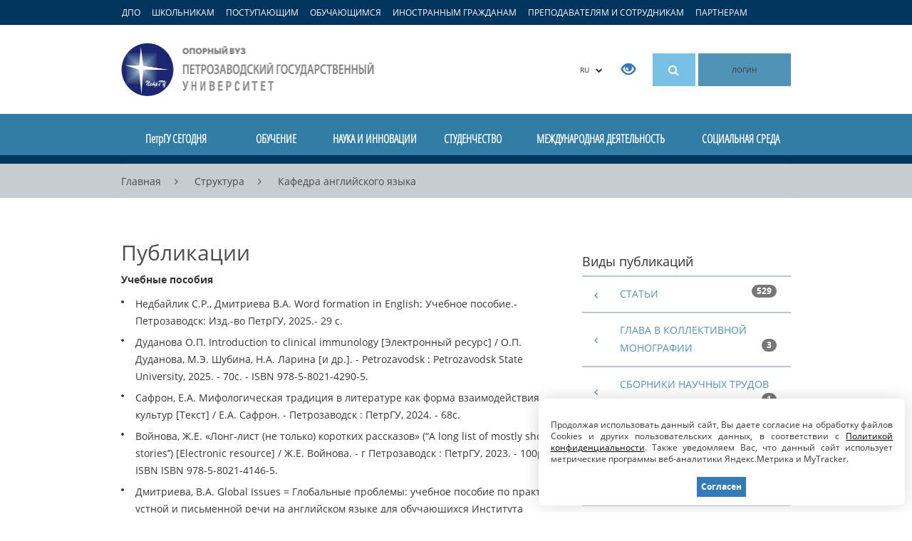

--- FILE ---
content_type: text/html; charset=UTF-8
request_url: https://petrsu.ru/structure/460/kafedraanglijskogoya/publication/18
body_size: 25199
content:
<!DOCTYPE html>
<!--[if lt IE 7]>      <html class="no-js lt-ie9 lt-ie8 lt-ie7"> <![endif]-->
<!--[if IE 7]>         <html class="no-js lt-ie9 lt-ie8"> <![endif]-->
<!--[if IE 8]>         <html class="no-js lt-ie9"> <![endif]-->
<!--[if gt IE 8]><!--> <html class="no-js"> <!--<![endif]-->    
<head>
    <meta charset="utf-8">
    <meta http-equiv="X-UA-Compatible" content="IE=edge">
    <meta name="viewport" content="width=device-width, initial-scale=1">
    <meta name='yandex-verification' content='731e9092b700c57c' />
    <meta name="google-site-verification" content="j8y-eU0nlgY-MzPoCLRwC3eU7ywYpu0VXvs29XSZSwU" />
    <meta name="csrf-param" content="_csrf">
<meta name="csrf-token" content="60w291PApkBbIu9Z6Th73a36hiFQ0-qzVj2Ks-OvPLOZCV2UB5joDBFvqAitaUvr-LDsYxW7rcBgR9P_puIK4w==">
     
    <link rel="shortcut icon" href="/img/favicon.ico" type="image/x-icon" />
    <link rel="search" type="application/opensearchdescription+xml" href="https://petrsu.ru/petrsusearch.src" title="Добавить поиск по сайту ПетрГУ">
    <link title="Новостная лента ПетрГУ" type="application/rss+xml" rel="alternate" href="https://petrsu.ru/rss"/>
    <title>Петрозаводский государственный университет</title>
    <meta name="description" content="Официальный сайт Петрозаводского государственного университета (ПетрГУ)">
<meta name="keywords" content="Петрозаводский государственный университет, ПетрГУ, вуз, обучение, учеба, студент, абитуриент, образование, наука, инновации, дистанционное обучение, высшее образование, аспирантура, интернатура">
<link href="/assets/2a118c9/css/bootstrap.min.css" rel="stylesheet">
<link href="/js/fancybox/source/jquery.fancybox.css?v=2.1.5" rel="stylesheet">
<link href="/js/owl-carousel/owl.carousel.css" rel="stylesheet">
<link href="/js/owl-carousel/owl.theme.css" rel="stylesheet">
<link href="/font-awesome-4.7.0/css/font-awesome.min.css" rel="stylesheet">
<link href="/css/font.css" rel="stylesheet">
<link href="/css/petrsu.css?v=291" rel="stylesheet">        <!--[if lt IE 9]>
        <link href="/css/ie8.min.css?v=1" rel="stylesheet" media="all">
        <script src="/js/html5shiv.min.js"></script>    
    <![endif]-->
    <!--[if lt IE 8]>
        <link href="/css/ie7.min.css?v=2" rel="stylesheet" media="all">
    <![endif]-->
     <!--[if lt IE 9]>
        <script src="/js/respond.min.js"></script>
        <script src="/js/modernizr-2.6.2.min.js"></script>
    <![endif]-->
    <script src="/js/aframe/1.1.0/aframe.min.js"></script>
    <!-- Top.Mail.Ru counter -->
    <script type="text/javascript">
        var _tmr = window._tmr || (window._tmr = []);
        _tmr.push({id: "3605564", type: "pageView", start: (new Date()).getTime()});
        (function (d, w, id) {
            if (d.getElementById(id)) return;
            var ts = d.createElement("script"); ts.type = "text/javascript"; ts.async = true; ts.id = id;
            ts.src = "https://top-fwz1.mail.ru/js/code.js";
            var f = function () {var s = d.getElementsByTagName("script")[0]; s.parentNode.insertBefore(ts, s);};
            if (w.opera == "[object Opera]") { d.addEventListener("DOMContentLoaded", f, false); } else { f(); }
        })(document, window, "tmr-code");
    </script>
    <noscript><div><img src="https://top-fwz1.mail.ru/counter?id=3605564;js=na" style="position:absolute;left:-9999px;" alt="Top.Mail.Ru" /></div></noscript>
    <!-- /Top.Mail.Ru counter -->
</head>
<body class="body-ru">
    <!--[if lt IE 8]>
    <div class="text-center browser-notice">Вы используете устаревшую версию браузера (Internet Explorer 7 или ниже). Для полноценной и безопасной работы крайне рекомендуем <a href="http://browsehappy.com/" target="_BLANK">обновить ваш браузер</a>.</div>
    <![endif]-->
            <a class="target-menu-overlay hidden-sm hidden-xs"></a>
        <nav class="target-menu hidden-sm hidden-xs">
            <div class="container">
                <ul class="list-inline target-menu-ul">
                    <li><a href="/dpo-program/rubrics" class="ca_open_href">ДПО</a></li>
                    <li><a href="#" class="ca_open_href" data-ca="school" data-load="0">ШКОЛЬНИКАМ</a></li>
                    <li><a href="#" class="ca_open_href" data-ca="abit" data-load="0">ПОСТУПАЮЩИМ</a></li>
                    <li><a href="#" class="ca_open_href" data-ca="student" data-load="0">ОБУЧАЮЩИМСЯ</a></li>
                    <li><a href="#" class="ca_open_href" data-ca="foreign" data-load="0">ИНОСТРАННЫМ ГРАЖДАНАМ</a></li>
                    <li><a href="#" class="ca_open_href" data-ca="teacher" data-load="0">ПРЕПОДАВАТЕЛЯМ И СОТРУДНИКАМ</a></li>
                    <li class="hidden"><a href="#" class="ca_open_href" data-ca="open" data-load="0">СЛУШАТЕЛЯМ</a></li>
                    <li><a href="#" class="ca_open_href" data-ca="partners" data-load="0">ПАРТНЕРАМ</a></li>
                </ul>
            </div>
            <div class="target-menu-updown target-menu-ca-school" style="display:none; background: url(/img/ca/ca1.jpg) no-repeat right bottom #fff; min-height:335px">
                <a href="#" class="target-menu-close"><i class="fa fa-times close" aria-hidden="true"></i></a>
                <div class="container">
                    <h2 class="logo hidden-xs">
                        <a title="Петрозаводский государственный университет" href="/">
                            Петрозаводский государственный университет                        </a>
                    </h2>
                    <div class="target-menu-submenu"></div>
                </div>
            </div>
            <div class="target-menu-updown target-menu-ca-abit" style="display:none; background: url(/img/ca/ca2.jpg) no-repeat right bottom #fff; min-height:528px">
                <a href="#" class="target-menu-close"><i class="fa fa-times close" aria-hidden="true"></i></a>
                <div class="container">
                    <h2 class="logo hidden-xs">
                        <a title="Петрозаводский государственный университет" href="/">
                            Петрозаводский государственный университет                        </a>
                    </h2>
                    <div class="target-menu-submenu"></div>
                </div>
            </div>
            <div class="target-menu-updown target-menu-ca-student" style="display:none; background: url(/img/ca/ca3.jpg) no-repeat right bottom #fff; min-height:423px">
                <a href="#" class="target-menu-close"><i class="fa fa-times close" aria-hidden="true"></i></a>
                <div class="container">
                    <h2 class="logo hidden-xs">
                        <a title="Петрозаводский государственный университет" href="/">
                            Петрозаводский государственный университет                        </a>
                    </h2>
                    <div class="target-menu-submenu"></div>
                </div>
            </div>
            <div class="target-menu-updown target-menu-ca-foreign" style="display:none; background: url(/img/ca/ca4.jpg) no-repeat right bottom #fff; min-height:351px">
                <a href="#" class="target-menu-close"><i class="fa fa-times close" aria-hidden="true"></i></a>
                <div class="container">
                    <h2 class="logo hidden-xs">
                        <a title="Петрозаводский государственный университет" href="/">
                            Петрозаводский государственный университет                        </a>
                    </h2>
                    <div class="target-menu-submenu"></div>
                </div>
            </div>
            <div class="target-menu-updown target-menu-ca-teacher" style="display:none; background: url(/img/ca/ca5.jpg) no-repeat right bottom #fff; min-height:351px">
                <a href="#" class="target-menu-close"><i class="fa fa-times close" aria-hidden="true"></i></a>
                <div class="container">
                    <h2 class="logo hidden-xs">
                        <a title="Петрозаводский государственный университет" href="/">
                            Петрозаводский государственный университет                        </a>
                    </h2>
                    <div class="target-menu-submenu"></div>
                </div>
            </div>
            <div class="target-menu-updown target-menu-ca-open" style="display:none; background: url(/img/ca/ca6.jpg) no-repeat right bottom #fff; min-height:309px">
                <a href="#" class="target-menu-close"><i class="fa fa-times close" aria-hidden="true"></i></a>
                <div class="container">
                    <h2 class="logo hidden-xs">
                        <a title="Петрозаводский государственный университет" href="/">
                            Петрозаводский государственный университет                        </a>
                    </h2>
                    <div class="target-menu-submenu"></div>
                </div>
            </div>
            <div class="target-menu-updown target-menu-ca-partners" style="display:none; background: url(/img/ca/ca7.jpg) no-repeat right bottom #fff; min-height:351px">
                <a href="#" class="target-menu-close"><i class="fa fa-times close" aria-hidden="true"></i></a>
                <div class="container">
                    <h2 class="logo hidden-xs">
                        <a title="Петрозаводский государственный университет" href="/">
                            Петрозаводский государственный университет                        </a>
                    </h2>
                    <div class="target-menu-submenu"></div>
                </div>
            </div>
        </nav>
        <nav class="target-menu visible-sm visible-xs">
            <div class="container">
                <ul class="list-inline target-menu-ul">
                    <li>
                        <a style="font-size:11px;" href="/dpo-program/rubrics">ДПО</a>
                    </li>
                    <li>
                        <a style="font-size:11px;" data-toggle="collapse" href="#collapseAbit" aria-expanded="false" aria-controls="collapseAbit">Поступающим</a>
                    </li>
                    <li>
                        <a style="font-size:11px;" data-toggle="collapse" href="#collapseStudent" aria-expanded="false" aria-controls="collapseStudent">Обучающимся</a>
                    </li>
                    <li>
                        <a style="font-size:11px;" data-toggle="collapse" href="#collapseStaff" aria-expanded="false" aria-controls="collapseStaff">Преподавателям</a>
                    </li>
                </ul>
            </div>
        </nav>
    <header>
    <div id="mobileCollapseGroup">
        <div class="collapse" id="collapseAbit">
            <div class="mobile-navigation">
                <ul class="list-unstyled">
                    <li class="hidden"><a href="/page/aggr/dopolnitelnyi-priem-v-petrgu-zavers">Дополнительный прием в ПетрГУ</a></li>
                    <li><a href="/page/education/bakalavriat_i_spec/priemnaya-kampaniya/pravila-priema-v-petrgu">Правила приема 2025</a></li>
                    <li><a href="/page/aggr/abiturientam-petrgu-napravleniya-ob">Абитуриентам ПетрГУ: списки, расписание экзаменов, приказы о зачислении</a></li>
                    <li><a href="https://www.gosuslugi.ru/vuzonline" target="_blank">Суперсервис для подачи документов в ПетрГУ</a></li>
                    <li><a href="/page/aggr/postuplenie-v-vuz-onlain" target="_blank">Видеоинструкции по работе в сервисе "Поступление в вуз онлайн"</a></li>
                    <li>
                        <a href="#" onclick="$('#mob-list-1').toggle('slow');">Программы обучения</a>
                        <ul id="mob-list-1" style="color: white; display: none;">
                            <li><a href="/page/education/bakalavriat_i_spec/priemnaya-kampaniya/peretchen-napravlenii-podgotovki">Бакалавриат и специалитет</a></li>
                            <li><a href="/page/education/magistratura/priemnaya-kampaniya/peretchen-napravlenii-podgotovki-i-">Магистратура</a></li>
                            <li><a href="/page/education/aspirant/priemnaya-kampaniya/peretchen-nautchnyh-spetsialnostei">Аспирантура</a></li>
                            <li><a href="/page/education/ordinatura/ordinatura_priem/peretchen-napravlenii-podgotov">Ординатура</a></li>
                        </ul>
                    </li>
                    <li>
                        <a href="#" onclick="$('#mob-list-2').toggle('slow');">Даты приема</a>
                        <ul id="mob-list-2" style="color: white; display: none;">
                            <li><a href="/page/education/bakalavriat_i_spec/priemnaya-kampaniya/informatsiya-o-srokah-i-meste-priem">Бакалавриат и специалитет</a></li>
                            <li><a href="/page/education/magistratura/priemnaya-kampaniya/informatsiya-o-srokah-i-mestah-prie">Магистратура</a></li>
                            <li><a href="/page/education/aspirant/priemnaya-kampaniya/informatsiya-o-srokah-i-mestah-prie">Аспирантура</a></li>
                            <li><a href="/page/education/ordinatura/ordinatura_priem/informatsiya-o-srokah-priema-dokume">Ординатура</a></li>
                        </ul>
                    </li>
                    <li>
                        <a href="#" onclick="$('#mob-list-3').toggle('slow');">Перечень документов</a>
                        <ul id="mob-list-3" style="color: white; display: none;">
                            <li><a href="/page/education/bakalavriat_i_spec/priemnaya-kampaniya/dokumenty-dlya-postupleniya">Бакалавриат и специалитет</a></li>
                            <li><a href="/page/education/magistratura/priemnaya-kampaniya/informatsiya-o-srokah-i-mestah-prie">Магистратура</a></li>
                            <li><a href="/page/education/aspirant/priemnaya-kampaniya/dokumenty-dlya-postupleniya">Аспирантура</a></li>
                            <li><a href="/page/education/ordinatura/ordinatura_priem/peretchen-dokumentov-ot-postupayuts">Ординатура</a></li>
                        </ul>
                    </li>
                    <li>
                        <a href="#" onclick="$('#mob-list-4').toggle('slow');">Количество мест</a>
                        <ul id="mob-list-4" style="color: white; display: none;">
                            <li><a href="/page/education/bakalavriat_i_spec/priemnaya-kampaniya/kolitchesvto-byuzhdetnyh-mest">Бакалавриат и специалитет</a></li>
                            <li><a href="/page/education/magistratura/priemnaya-kampaniya/kolitchestvo-byudzhetnyh-i-platnyh-">Магистратура</a></li>
                            <li><a href="/page/education/aspirant/priemnaya-kampaniya/kontrolnye-tsifry-priema">Аспирантура</a></li>
                            <li><a href="/page/education/ordinatura/ordinatura_priem/kolitchestvo-mest-dlya-priema">Ординатура</a></li>
                        </ul>
                    </li>
                    <li>
                        <a href="#" onclick="$('#mob-list-5').toggle('slow');">Вступительные испытания</a>
                        <ul id="mob-list-5" style="color: white; display: none;">
                            <li><a href="/page/education/bakalavriat_i_spec/priemnaya-kampaniya/peretchen-napravlenii-podgotovki">Бакалавриат и специалитет</a></li>
                            <li><a href="/page/education/magistratura/priemnaya-kampaniya/peretchen-napravlenii-podgotovki-i-">Магистратура</a></li>
                            <li><a href="/page/education/aspirant/priemnaya-kampaniya/peretchen-vstupitelnyh-ispytanii-i-">Аспирантура</a></li>
                            <li><a href="/page/education/ordinatura/ordinatura_priem/vstupitelnye-ispytaniy">Ординатура</a></li>
                        </ul>
                    </li>
                    <li>
                        <a href="#" onclick="$('#mob-list-8').toggle('slow');">Расписание вступительных испытаний</a>
                        <ul id="mob-list-8" style="color: white; display: none;">
                            <li><a href="/page/education/bakalavriat_i_spec/priemnaya-kampaniya/raspisanie-vstupitelnyh-ispytanii-p">Бакалавриат и специалитет</a></li>
                            <li><a href="/page/education/magistratura/priemnaya-kampaniya/raspisanie-vstupitelnyh-ispytanii-mag">Магистратура</a></li>
                            <li><a href="/page/education/aspirant/priemnaya-kampaniya/raspisanie-vstupitelnyh-ispytan">Аспирантура</a></li>
                            <li><a href="/page/education/ordinatura/ordinatura_priem/raspisanie-vstupitelnyh-ispytanii-p">Ординатура</a></li>
                        </ul>
                    </li>
                    <li>
                        <a href="#" onclick="$('#mob-list-9').toggle('slow');">Программы вступительных экзаменов</a>
                        <ul id="mob-list-9" style="color: white; display: none;">
                            <li><a href="/page/education/bakalavriat_i_spec/priemnaya-kampaniya/programmy-vstupitelnyh-ispytanii-dl">Бакалавриат и специалитет</a></li>
                            <li><a href="/page/education/magistratura/priemnaya-kampaniya/programmy-vstupitelnyh-ispytanii-dlm">Магистратура</a></li>
                            <li><a href="/page/education/aspirant/priemnaya-kampaniya/programmy-vstupitelnyh-ispytanii-dl">Аспирантура</a></li>
                            <li><a href="/page/education/ordinatura/ordinatura_priem/vstupitelnye-ispytaniy/programma-vstupitelnogo-ispytaniya">Ординатура</a></li>
                        </ul>
                    </li>
                    <li>
                        <a href="#" onclick="$('#mob-list-6').toggle('slow');">Индивидуальные достижения</a>
                        <ul id="mob-list-6" style="color: white; display: none;">
                            <li><a href="/page/education/bakalavriat_i_spec/priemnaya-kampaniya/utchet-individualnyh-dostizhenii-po">Бакалавриат и специалитет</a></li>
                            <li><a href="/page/education/magistratura/priemnaya-kampaniya/utchet-individualnyh-dostizhenii">Магистратура</a></li>
                            <li><a href="/page/education/aspirant/priemnaya-kampaniya/utchet-individualnyh-dostizhenii-po">Аспирантура</a></li>
                            <li><a href="/page/education/ordinatura/ordinatura_priem/utchet-individualnyh-dostizhenii">Ординатура</a></li>
                        </ul>
                    </li>
                    <li><a href="/page/education/bakalavriat_i_spec/priemnaya-kampaniya/stoimost-obutcheniya-na-platnoi-osn">Стоимость обучения</a></li>
                    <li><a href="/page/education/bakalavriat_i_spec/rules/hostel">Общежития</a></li>
                    <li class="hidden"><a href="https://abit.petrsu.ru" target="_blank">Личный кабинет</a></li>
                    <li>
                        <a href="#" onclick="$('#mob-list-7').toggle('slow');">Интернет-приемная</a>
                        <ul id="mob-list-7" style="color: white; display: none;">
                            <li><a href="/hotline/abit/ask">Бакалавриат и специалитет</a></li>
                            <li><a href="/hotline/abit/ask">Магистратура</a></li>
                            <li><a href="/hotline/aspirant/ask">Аспирантура</a></li>
                            <li><a href="/hotline/ordinator/ask">Ординатура</a></li>
                        </ul>
                    </li>
                    <li><a target="_blank" href="https://services3.petrsu.ru/apex/f?p=170">Калькулятор абитуриента</a></li>
                    <li><a target="_blank" href="https://services3.petrsu.ru/apex/f?p=171">Навигатор абитуриента</a></li>
                    <li><a target="_blank" href="/page/education/bakalavriat_i_spec/old_years">Статистика приема</a></li>
                    <li class="hidden"><a href="https://services3.petrsu.ru/apex/f?p=164" target="_blank">Сведения о зачислении 2023</a></li>
                </ul>
            </div>
        </div>
        <div class="collapse" id="collapseStudent">
            <div class="mobile-navigation">
                <ul class="list-unstyled">
                    <li><a href="https://student.petrsu.ru" target="_blank">Цифровое пространство обучающегося ПетрГУ</a></li>
                    <li><a href="/schedule/index">Расписание занятий и сессий</a></li>
                    <li><a href="/page/students/corpus">Учебные корпуса</a></li>
                    <li><a href="/page/students/stipend">Стипендии</a></li>
                    <li><a href="/page/students/medical">Медобслуживание</a></li>
                    <li><a href="/page/students/work">Трудоустройство</a></li>
                    <li><a href="/page/students/activities">Творческие коллективы, клубы, студии</a></li>
                    <li><a href="/structure/655/profkom-stud">Профком обучающихся</a></li>
                    <li><a href="/page/students/freshman">Первокурсникам</a></li>
                    <li><a href="/page/education/aspirant/aspirantu-petrozavodskogo-gosudarst">Аспирантам</a></li>
                    <li><a href="/page/students/ovz">Студентам с ОВЗ</a></li>
                </ul>
            </div>
        </div>
        <div class="collapse" id="collapseStaff">
            <div class="mobile-navigation">
                <ul class="list-unstyled">
                    <li><a href="/schedule/index">Расписание занятий</a></li>
                    <li><a href="/structure/316/otdelkadrov">Выборы и конкурсы</a></li>
                    <li><a href="/docs">Документы и бланки</a></li>
                    <li><a href="/structure/736/profcom_staff">Профком работников</a></li>
                    <li><a href="https://iias.petrsu.ru" target="_blank">Личный кабинет</a></li>
                    <li><a href="/telephone/index">Телефонный справочник</a></li>
                </ul>
            </div>
        </div>
    </div>

    <div class="container">
        <div class="row">
            <div class="col-md-4 col-sm-4 col-xs-4">
                <h2 class="logo hidden-xs">
                    <a title="Петрозаводский государственный университет" href="/">
                        Петрозаводский государственный университет                    </a>
                </h2>
                <h2 class="logo-xs hidden-sm hidden-md hidden-lg">
                    <a title="Петрозаводский государственный университет" href="/">
                        Петрозаводский государственный университет                    </a>
                </h2>
            </div>
            <div class="col-md-8 col-sm-8 col-xs-8 text-right top-buttons">
                <div class="btn-group lang-button hidden-xs">
                    <button type="button" class="btn btn-default dropdown-toggle" data-toggle="dropdown" aria-expanded="false">
                        RU	&nbsp;&nbsp;<i class="fa fa-chevron-down"></i>
                    </button>
                    <ul class="dropdown-menu pull-right" role="menu">
                        <li><a href="/">Русская версия</a></li>
                        <li><a href="/en">English version</a></li>
                        <li><a href="/cn">中文版</a></li>
                    </ul>
                </div>
                <div class="special-button hidden-xs hidden-sm">
                    <span itemprop="copy"><a href="/special/" title="Версия для слабовидящих пользователей"><span class="glyphicon glyphicon-eye-open" aria-hidden="true"></span></a></span>
                </div>
                                <div class="search-button hidden-xs hidden-sm"><a href="#" id="smart_search_hrf" title="Поиск по сайту"><i class="fa fa-search"><!--[if lt IE 8]>Поиск<![endif]--></i></a>
                                    <div class="fastsearch" style="display: none">
                        <div class="fastsearch-q">
                            <form method="POST" id="formx" name="formx" action="javascript:void(null);" onsubmit="javascript:window.location.href='/site/search?search='+$('#searchshort').val();return false;">
                                <div class="input-group">
                                    <input autocomplete="off" id="searchshort" type="text" class="form-control search-fld" placeholder="Поисковый запрос" value="" onkeyup="call()">
                                    <span class="input-group-btn">
                                    <button id="searchbutton" style="vertical-align:top" type="submit" class="btn btn-default">
                                        <span class="glyphicon glyphicon-search" aria-hidden="true"><!--[if lt IE 8]>Найти<![endif]--></span>
                                    </button>
                                    </span>
                                </div>
                            </form>
                        </div>
                        <table class="table-1">
                            <tbody>
                                <tr id="all_title_show" style="display: none" class="allrez">
                                    <td class="label"><a href="/site/search" onclick="return search_redirect(this, $('#searchshort').val(), '');">Показать все результаты</a></td>
                                    <td class="cnt"><a href="/site/search" onclick="return search_redirect(this, $('#searchshort').val(), '');"><div id="all_results">0</div></a></td>
                                    <td class="arrow"><a href="/site/search" onclick="return search_redirect(this, $('#searchshort').val(), '');"><i class="fa fa-chevron-right"></i></a></td>
                                </tr>
                                <tr id="unit_title_show" style="display: none">
                                    <td class="label"><a href="/site/search" onclick="return search_redirect(this, $('#searchshort').val(), 'unit')">Подразделения</a></td>
                                    <td class="cnt"><a href="/site/search" onclick="return search_redirect(this, $('#searchshort').val(), 'unit')"><div id="unit_results">0</div></a></td>
                                    <td class="arrow"><a href="/site/search" onclick="return search_redirect(this, $('#searchshort').val(), 'unit')"><i class="fa fa-chevron-right"></i></a></td>
                                </tr>
                                <tr>
                                    <td colspan="3">
                                        <div id="unit_bar_show" style="display: none" class="progress">
                                            <div id="unit_bar" class="progress-bar progress-bar-primary" role="progressbar" aria-valuenow="40" aria-valuemin="0" aria-valuemax="100"></div>
                                        </div>
                                    </td>
                                </tr>
                                <tr id="staff_title_show" style="display: none">
                                    <td class="label"><a href="/site/search" onclick="return search_redirect(this, $('#searchshort').val(), 'staff')">Сотрудники</a></td>
                                    <td class="cnt"><a href="/site/search" onclick="return search_redirect(this, $('#searchshort').val(), 'staff')"><div id="staff_results">0</div></a></td>
                                    <td class="arrow"><a href="/site/search" onclick="return search_redirect(this, $('#searchshort').val(), 'staff')"><i class="fa fa-chevron-right"></i></a></td>
                                </tr>
                                <tr>
                                    <td colspan="3">
                                        <div id="staff_bar_show" style="display: none" class="progress">
                                            <div id="staff_bar" class="progress-bar progress-bar-warning" role="progressbar" aria-valuenow="40" aria-valuemin="0" aria-valuemax="100"></div>
                                        </div>
                                    </td>
                                </tr>
                                <tr id="docs_title_show" style="display: none">
                                    <td class="label"><a href="/site/search" onclick="return search_redirect(this, $('#searchshort').val(), 'doc')">Документы</a></td>
                                    <td class="cnt"><a href="/site/search" onclick="return search_redirect(this, $('#searchshort').val(), 'doc')"><div id="docs_results">0</div></a></td>
                                    <td class="arrow"><a href="/site/search" onclick="return search_redirect(this, $('#searchshort').val(), 'doc')"><i class="fa fa-chevron-right"></i></a></td>
                                </tr>
                                <tr>
                                    <td colspan="3">
                                        <div id="docs_bar_show" style="display: none" class="progress">
                                            <div id="docs_bar" class="progress-bar progress-bar-info" role="progressbar" aria-valuenow="40" aria-valuemin="0" aria-valuemax="100"></div>
                                        </div>
                                    </td>
                                </tr>
                                <tr id="video_title_show" style="display: none">
                                    <td class="label"><a href="/site/search" onclick="return search_redirect(this, $('#searchshort').val(), 'specialization');">Направления</a></td>
                                    <td class="cnt"><a href="/site/search" onclick="return search_redirect(this, $('#searchshort').val(), 'specialization');"><div id="video_results">0</div></a></td>
                                    <td class="arrow"><a href="/site/search" onclick="return search_redirect(this, $('#searchshort').val(), 'specialization');"><i class="fa fa-chevron-right"></i></a></td>
                                </tr>
                                <tr>
                                    <td colspan="3">
                                        <div id="video_bar_show" style="display: none" class="progress">
                                            <div id="specialization_bar" class="progress-bar progress-bar-info" role="progressbar" aria-valuenow="40" aria-valuemin="0" aria-valuemax="100"></div>
                                        </div>
                                    </td>
                                </tr>
                                <tr id="page_title_show" style="display: none">
                                    <td class="label"><a href="/site/search" onclick="return search_redirect(this, $('#searchshort').val(), 'page')">Страницы</a></td>
                                    <td class="cnt"><a href="/site/search" onclick="return search_redirect(this, $('#searchshort').val(), 'page')"><div id="page_results">0</div></a></td>
                                    <td class="arrow"><a href="/site/search" onclick="return search_redirect(this, $('#searchshort').val(), 'page')"><i class="fa fa-chevron-right"></i></a></td>
                                </tr>
                                <tr>
                                    <td colspan="3">
                                        <div id="page_bar_show" style="display: none" class="progress">
                                            <div id="page_bar" class="progress-bar progress-bar-danger" role="progressbar" aria-valuenow="40" aria-valuemin="0" aria-valuemax="100"></div>
                                        </div>
                                    </td>
                                </tr>
                                <tr id="news_title_show" style="display: none">
                                    <td class="label"><a href="/site/search" onclick="return search_redirect(this, $('#searchshort').val(), 'news');">Новости</a></td>
                                    <td class="cnt"><a href="/site/search" onclick="return search_redirect(this, $('#searchshort').val(), 'news');"><div id="news_results">0</div></a></td>
                                    <td class="arrow"><a href="/site/search" onclick="return search_redirect(this, $('#searchshort').val(), 'news');"><i class="fa fa-chevron-right"></i></a></td>
                                </tr>
                                <tr>
                                    <td colspan="3">
                                        <div id="news_bar_show" style="display: none" class="progress">
                                            <div id="news_bar" class="progress-bar progress-bar-success" role="progressbar" aria-valuenow="40" aria-valuemin="0" aria-valuemax="100"></div>
                                        </div>
                                    </td>
                                </tr>
                                <tr id="notice_title_show" style="display: none">
                                    <td class="label"><a href="/site/search" onclick="return search_redirect(this, $('#searchshort').val(), 'notices');">Объявления</a></td>
                                    <td class="cnt"><a href="/site/search" onclick="return search_redirect(this, $('#searchshort').val(), 'notices');"><div id="notice_results">0</div></a></td>
                                    <td class="arrow"><a href="/site/search" onclick="return search_redirect(this, $('#searchshort').val(), 'notices');"><i class="fa fa-chevron-right"></i></a></td>
                                </tr>
                                <tr>
                                    <td colspan="3">
                                        <div id="notice_bar_show" style="display: none" class="progress">
                                            <div id="notice_bar" class="progress-bar progress-bar-primary" role="progressbar" aria-valuenow="40" aria-valuemin="0" aria-valuemax="100"></div>
                                        </div>
                                    </td>
                                </tr>
                                <tr id="event_title_show" style="display: none">
                                    <td class="label"><a href="/site/search" onclick="return search_redirect(this, $('#searchshort').val(), 'event');">Мероприятия</a></td>
                                    <td class="cnt"><a href="/site/search" onclick="return search_redirect(this, $('#searchshort').val(), 'event');"><div id="event_results">0</div></a></td>
                                    <td class="arrow"><a href="/site/search" onclick="return search_redirect(this, $('#searchshort').val(), 'event');"><i class="fa fa-chevron-right"></i></a></td>
                                </tr>
                                <tr>
                                    <td colspan="3">
                                        <div id="event_bar_show" style="display: none" class="progress">
                                            <div id="event_bar" class="progress-bar progress-bar-warning" role="progressbar" aria-valuenow="40" aria-valuemin="0" aria-valuemax="100"></div>
                                        </div>
                                    </td>
                                </tr>
                                <tr id="video_title_show" style="display: none">
                                    <td class="label"><a href="/site/search" onclick="return search_redirect(this, $('#searchshort').val(), 'video');">Видео</a></td>
                                    <td class="cnt"><a href="/site/search" onclick="return search_redirect(this, $('#searchshort').val(), 'video');"><div id="video_results">0</div></a></td>
                                    <td class="arrow"><a href="/site/search" onclick="return search_redirect(this, $('#searchshort').val(), 'video');"><i class="fa fa-chevron-right"></i></a></td>
                                </tr>
                                <tr>
                                    <td colspan="3">
                                        <div id="video_bar_show" style="display: none" class="progress">
                                            <div id="video_bar" class="progress-bar progress-bar-info" role="progressbar" aria-valuenow="40" aria-valuemin="0" aria-valuemax="100"></div>
                                        </div>
                                    </td>
                                </tr>
                                <tr id="students_title_show" style="display: none">
                                    <td class="label"><a href="#">Студенты</a></td>
                                    <td class="cnt"><a href="#">0</a></td>
                                    <td class="arrow"><a href="#"><i class="fa fa-chevron-right"></i></a></td>
                                </tr>
                                <tr>
                                    <td colspan="3">
                                        <div id="students_bar_show" style="display: none" class="progress">
                                            <div class="progress-bar progress-bar-danger" role="progressbar" aria-valuenow="40" aria-valuemin="0" aria-valuemax="100" style="width: 30%"></div>
                                        </div>
                                    </td>
                                </tr>
                            </tbody>
                        </table>
                    </div>
                </div>
                <div class="search-button hidden-md hidden-lg"><a href="#" title="Поиск по сайту" id="mobile-search-button"><i class="fa fa-search"><!--[if lt IE 8]>Поиск<![endif]--></i></a></div>
                <div class="menu-button hidden-md hidden-lg"><a href="#" title="Разделы сайта" id="mobile-navigation-button"><i class="fa fa fa-bars"><!--[if lt IE 8]>Разделы<![endif]--></i></a></div>
                                    <a href="/site/auth?authclient=keycloak" class="login-button hidden-sm hidden-xs" title="Вход для зарегистрированных пользователей">ЛОГИН</a>
                            </div>
        </div>
    </div>
    <div class="mobile-search hidden-md hidden-lg" id="mobile-search">
        <form method="GET" action="/site/search">
            <div class="input-group">
                <input autocomplete="off" name="search" type="text" class="form-control search-fld" placeholder="Поисковый запрос" value="">
                <span class="input-group-btn">
                    <button id="searchbutton" style="vertical-align:top" type="submit" class="btn btn-default">
                        <span class="glyphicon glyphicon-search"><!--[if lt IE 8]>ОК<![endif]--></span>
                    </button>
                </span>
            </div>
       </form>
    </div>
        <nav class="mobile-navigation hidden-md hidden-lg" id="mobile-navigation" style='display:none'>
    <ul class="list-unstyled">
                                            <li >
                                                                            <a href="#" onclick="$('ul#subitems_2').toggle(); return false;">
                                                                                ПетрГУ СЕГОДНЯ                                        </a>
                                    <ul id='subitems_2' class='subitems'  style='display:none'><li><a href='/page/ptoday/svedenia'>Сведения об образовательной организации</a></li><li><a href='/page/ptoday/structure'>Структура ПетрГУ</a></li><li><a href='https://petrsu.ru/page/aggr/85-let' target="_BLANK">ПетрГУ − 85!</a></li><li><a href='/page/ptoday/petrsu_prioritet2030'>ПетрГУ – участник программы "Приоритет 2030"</a></li><li><a href='/page/ptoday/progress'>Позиции ПетрГУ в рейтингах</a></li><li><a href='/eios/index'>Электронная информационно-образовательная среда</a></li><li><a href='/docs'>Документы</a></li><li><a href='/news'>Новости</a></li><li><a href='/events'>Мероприятия</a></li><li><a href='/notices'>Объявления</a></li><li><a href='https://petrsu.ru/video' target="_BLANK">Видео</a></li><li><a href='https://petrsu.ru/media-space/photo' target="_BLANK">Фотогалерея</a></li><li><a href='https://petrsu.ru/smi' target="_BLANK">СМИ о ПетрГУ</a></li><li><a href='/newspaper' target="_BLANK">Газета "Петрозаводский университет"</a></li><li><a href='/page/ptoday/brandbook'>Фирменный стиль ПетрГУ</a></li><li><a href='/maps/'>ПетрГУ на карте</a></li><li><a href='/page/ptoday/contacts'>Контакты и реквизиты</a></li><li><a href='https://petrsu.ru/telephone/index' target="_BLANK">Телефонный справочник</a></li><li><a href='/page/ptoday/karelia'>О Карелии</a></li><li><a href='/page/ptoday/university'>Об университете</a></li><li><a href='https://petrsu.ru/page/ptoday/history/potchetnyedoktorapetrgu' target="_BLANK">Почетные доктора ПетрГУ</a></li><li><a href='/page/ptoday/graduates'>Выпускники ПетрГУ</a></li><li><a href='/page/ptoday/history'>История ПетрГУ</a></li></ul>                                </li>
                                                        <li >
                                                                            <a href="#" onclick="$('ul#subitems_3').toggle(); return false;">
                                                                                ОБУЧЕНИЕ                                        </a>
                                    <ul id='subitems_3' class='subitems'  style='display:none'><li><a href='/page/education/obrazovatelnye-instituty'>Образовательные институты</a></li><li><a href='https://petrsu.ru/structure/9846/podgot' target="_BLANK">Подготовительное отделение</a></li><li><a href='https://petrsu.ru/page/aggr/open' target="_BLANK">Дни открытых дверей</a></li><li><a href='/page/aggr/abit' target="_BLANK">Поступление в ПетрГУ 2026</a></li><li><a href='https://petrsu.ru/page/education/bakalavriat_i_spec/instituty-i-napravleniya-podgoto' target="_BLANK">Прием 2026: направления обучения</a></li><li><a href='/page/education/eduareas'>Программы по областям обучения</a></li><li><a href='/page/education/bakalavriat_i_spec'>Бакалавриат и специалитет</a></li><li><a href='/page/education/magistratura'>Магистратура</a></li><li><a href='/page/education/aspirant'>Аспирантура</a></li><li><a href='/page/education/ordinatura'>Ординатура</a></li><li><a href='/page/education/foreign_applicant'>Иностранным абитуриентам</a></li><li><a href='/page/education/dopedu'>Дополнительное образование</a></li><li><a href='/page/education/school'>Довузовская подготовка</a></li><li><a href='/structure/325/biblioteka'>Научная библиотека</a></li><li><a href='/page/education/eduresoursec'>Образовательные ресурсы</a></li><li><a href='/hotline/umu/ask'>Виртуальная приемная</a></li><li><a href='https://petrsu.ru/hotline/abit/ask' target="_BLANK">Интернет-приемная для абитуриентов</a></li><li><a href='/page/education/platnoe-obutchenie'>Платное обучение</a></li><li><a href='/page/education/school/project/konferentsii-i-konkursy?path=education%2Fschool%2Fproject%2Fkonferentsii-i-konkursy&page=1'>Конференции и конкурсы для школьников</a></li><li><a href='/page/education/administrative_unit'>Административные подразделения</a></li></ul>                                </li>
                                                        <li >
                                                                            <a href="#" onclick="$('ul#subitems_4').toggle(); return false;">
                                                                                НАУКА И ИННОВАЦИИ                                        </a>
                                    <ul id='subitems_4' class='subitems'  style='display:none'><li><a href='https://petrsu.ru/page/aggr/national_projects' target="_BLANK">Национальные проекты России</a></li><li><a href='https://petrsu.ru/page/science/development/program_25-36' target="_BLANK">Программа развития ПетрГУ на 2025−2036 годы</a></li><li><a href='https://petrsu.ru/page/science/development/prioritet2030' target="_BLANK">ПРИОРИТЕТ-2030</a></li><li><a href='https://petrsu.ru/page/aggr/ceonok' target="_BLANK">CЕОНОК</a></li><li><a href='https://petrsu.ru/page/aggr/program_niokr_2026' target="_BLANK">Программа поддержки НИОКР молодых ученых ПетрГУ 2026</a></li><li><a href='/page/science/development'>Все программы развития ПетрГУ</a></li><li><a href='/page/science/about'>О научной деятельности</a></li><li><a href='/page/science/training'>Подготовка научных кадров</a></li><li><a href='https://petrsu.ru/page/education/aspirant/aspirantu-petrozavodskogo-gosudarst' target="_BLANK">Аспиранту ПетрГУ</a></li><li><a href='/page/science/nirs'>Научно-исследовательская работа студентов</a></li><li><a href='/page/science/nirs/ezhegodnaya-nautchnaya-konferentsiy'>Конференция обучающихся и молодых ученых ПетрГУ</a></li><li><a href='https://petrsu.ru/structure/2246/students_research' target="_BLANK">Студенческое научное общество</a></li><li><a href='/page/science/young_researchers'>Молодым учёным</a></li><li><a href='/page/science/projects'>Выполняемые проекты</a></li><li><a href='https://ie.petrsu.ru/development/r/193/d/4791' target="_BLANK">Инновационные разработки</a></li><li><a href='https://ie.petrsu.ru/intellectual/patents.php' target="_BLANK">Портфель интеллектуальной собственности</a></li><li><a href='/eios/index' target="_BLANK">Электронная информационно-образовательная среда</a></li><li><a href='/page/science/infrastructure'>Научная инфраструктура</a></li><li><a href='/page/science/infrastructure/journals'>Научные журналы</a></li><li><a href='https://petrsu.ru/structure/8066/muzei-nauki' target="_BLANK">Музей науки ПетрГУ</a></li><li><a href='/page/science/contests'>Научные конкурсы, стажировки</a></li><li><a href='/page/science/administrative_unit'>Административные подразделения</a></li></ul>                                </li>
                                                        <li >
                                                                            <a href="#" onclick="$('ul#subitems_26').toggle(); return false;">
                                                                                СТУДЕНЧЕСТВО                                        </a>
                                    <ul id='subitems_26' class='subitems'  style='display:none'><li><a href='https://services.petrsu.ru/apex/f?p=152:1' target="_BLANK">Календарный учебный график</a></li><li><a href='/schedule/index' target="_BLANK">Расписание занятий и сессий</a></li><li><a href='https://student.petrsu.ru/' target="_BLANK">Цифровое пространство обучающегося ПетрГУ</a></li><li><a href='/page/students/freshman'>Первокурсникам</a></li><li><a href='/structure/361/pages/4403/perevod-vosstanovlenie-i-ottchislen'>Перевод и восстановление</a></li><li><a href='/page/students/corpus'>Учебные корпуса</a></li><li><a href='/page/students/dormitory'>Общежития</a></li><li><a href='/page/students/medical'>Профилакторий и здравпункт</a></li><li><a href='/page/students/food'>Столовые и кафе</a></li><li><a href='/page/students/sport'>Спорт</a></li><li><a href='https://petrsu.ru/news/tag/практика' target="_BLANK">Практики</a></li><li><a href='/page/students/stipend'>Стипендии</a></li><li><a href='/page/students/work'>Трудоустройство</a></li><li><a href='/structure/1166/obedinennyjsovetobut'>Объединенный совет обучающихся</a></li><li><a href='/structure/655/profkom-stud'>Профком обучающихся</a></li><li><a href='/page/students/studentcheskie-obedineniya'>Студенческие объединения</a></li><li><a href='https://petrsu.ru/page/students/work/student_teams' target="_BLANK">Студенческие отряды ПетрГУ</a></li><li><a href='/page/students/activities'>Творческие коллективы, студии, клубы</a></li><li><a href='/page/students/obyavleniya'>Объявления</a></li><li><a href='/events?cat_array=3%2C4%2C37%2C38%2C40%2C12%2C16%2C17%2C19%2C20%2C21%2C22%2C23%2C24%2C42%2C46%2C26%2C27%2C28'>Конкурсы, форумы, акции</a></li><li><a href='/page/students/ovz'>Для студентов с ограничениями по здоровью</a></li><li><a href='https://petrsu.ru/telephone/index' target="_BLANK">Телефонный справочник</a></li><li><a href='/page/students/administrative_unit'>Административные подразделения</a></li></ul>                                </li>
                                                        <li >
                                                                            <a href="#" onclick="$('ul#subitems_27').toggle(); return false;">
                                                                                МЕЖДУНАРОДНАЯ ДЕЯТЕЛЬНОСТЬ                                        </a>
                                    <ul id='subitems_27' class='subitems'  style='display:none'><li><a href='/page/ptoday/svedenia/international_cooperation'>Международное сотрудничество</a></li><li><a href='/page/international/projects'>Международные проекты с участием ПетрГУ</a></li><li><a href='/page/international/grantovye-i-obmennye-programmy'>Грантовые и обменные программы</a></li><li><a href='/page/international/partners'>Наши партнеры</a></li><li><a href='/page/international/interstudents'>Как поступить в ПетрГУ?</a></li><li><a href='/structure/5737/registratsionnovizovyi-otdel'>Виза и регистрация</a></li><li><a href='https://petrsu.ru/structure/418/pages/12544/podtverzhdenie-dokumenta-ob-obrazov' target="_BLANK">Подтверждение документа об образовании ПетрГУ за рубежом</a></li><li><a href='https://petrsu.ru/structure/9846/podgot' target="_BLANK">Подготовительное отделение</a></li><li><a href='/structure/2486/lingvistitcheskii-ts' target="_BLANK">Лингвистический центр ПетрГУ</a></li><li><a href='/page/international/mezhdunarodnoe-testirovanie-toefl-t'>Международное тестирование (TOEFL, TOLES, TORFL)</a></li><li><a href='https://petrsu.ru/structure/6287/translation_centre' target="_BLANK">Центр переводов</a></li><li><a href='/page/international/grazhdanam-sng-i-sootetchestvennika'>Гражданам СНГ и соотечественникам, проживающим за рубежом</a></li><li><a href='/page/international/world'>Студенческий клуб "Мир"</a></li><li><a href='/page/international/slovo-international-agency'>Международное агентство "Слово"</a></li><li><a href='/page/international/contacts'>Административные подразделения</a></li></ul>                                </li>
                                                        <li >
                                                                            <a href="#" onclick="$('ul#subitems_28').toggle(); return false;">
                                                                                СОЦИАЛЬНАЯ СРЕДА                                        </a>
                                    <ul id='subitems_28' class='subitems'  style='display:none'><li><a href='/page/soc-services'>Социальные сервисы</a></li><li><a href='https://petrsu.ru/page/students/ovz' target="_BLANK">Для студентов с ограниченными возможностями здоровья</a></li><li><a href='/page/socio/compens'>Компенсации и льготы</a></li><li><a href='/page/socio/cards'>Карточные программы и приложения</a></li><li><a href='/page/socio/materialaid'>Помощь и поддержка</a></li><li><a href='https://petrsu.ru/structure/884/laboratoriyasotsiolo' target="_BLANK">Социологические исследования</a></li><li><a href='/page/socio/health_safety'>Охрана труда</a></li><li><a href='/structure/736/profcom_staff'>Профсоюзный комитет работников ПетрГУ</a></li><li><a href='/structure/655/profkom-stud'>Профсоюзная организация обучающихся ПетрГУ</a></li><li><a href='/page/socio/recovery'>Оздоровление</a></li><li><a href='/structure/1172/veterans'>Совет ветеранов</a></li><li><a href='/page/socio/anticorr'>Противодействие коррупции</a></li><li><a href='/page/socio/protivodeistvie-terrorizmu-i-ekstre'>Противодействие терроризму и экстремизму</a></li><li><a href='/page/socio/profilaktika-grippa'>Профилактика гриппа</a></li><li><a href='https://petrsu.ru/page/aggr/profilaktika-kori' target="_BLANK">Профилактика кори</a></li><li><a href='/page/socio/vaktsinatsiya-ot-koronavirusa-covid'>Вакцинация от коронавируса COVID-19</a></li><li><a href='/page/socio/covid19_hotline'>COVID-19: горячая линия</a></li></ul>                                </li>
                                                          <li><a href='/en'>ENGLISH VERSION</a></li>
                      <li><a href='/cn'>中文版</a></li>
                </ul>
</nav></header>
<nav class="navigation hidden-sm hidden-xs">
    <div class="container">
        <table border="0" class="navbar-table">
            <tr>
                                    <td style="width:122px" data-id="2" id="item-2" >
                          <a href="/page/ptoday">ПетрГУ СЕГОДНЯ</a>  
                        </td>                        
                                            <td style="width:89px" data-id="3" id="item-3" >
                          <a href="/page/education">ОБУЧЕНИЕ</a>  
                        </td>                        
                                            <td style="width:64px" data-id="4" id="item-4" >
                          <a href="/page/science">НАУКА И ИННОВАЦИИ</a>  
                        </td>                        
                                            <td style="width:87px" data-id="26" id="item-26" >
                          <a href="/page/students">СТУДЕНЧЕСТВО</a>  
                        </td>                        
                                            <td style="width:103px" data-id="27" id="item-27" >
                          <a href="/page/international">МЕЖДУНАРОДНАЯ ДЕЯТЕЛЬНОСТЬ</a>  
                        </td>                        
                                            <td style="width:112px" data-id="28" id="item-28" >
                          <a href="/page/socio">СОЦИАЛЬНАЯ СРЕДА</a>  
                        </td>                        
                                </tr>
        </table>
    </div>
            <div class="submenu submenu-2" data-id="2">
            <div class="container">
                <!-- Последняя новость (меню)-->
                <div class="col-md-3 col-sm-3 col-xs-3">
    <div class="oneblock">
        <div class="title">Главные новости</div>
        <a href="/news/2026/155025/21-yanvarya--den-asp"><img src="/files/news_notice_event/2026/1/21/thumbnails/215_1768987611_f21.jpg" width="200" alt=""></a>
        <div class="descr">
            <a href="/news/2026/155025/21-yanvarya--den-asp">21 января – День аспиранта</a>
        </div>
        <div class="clock"><i class="fa fa-clock-o"></i> <a href="/news/2026/155025/21-yanvarya--den-asp">21 января 2026 года</a></div>
    </div>
</div>
                                <div class="col-md-2 col-sm-2 col-xs-2">
                    <ul class="list-unstyled submenu-items">
                                                                <li><a href="/page/ptoday/svedenia">Сведения об образовательной организации</a></li>
                                                                            <li><a href="/page/ptoday/structure">Структура ПетрГУ</a></li>
                                                                            <li><a href="https://petrsu.ru/page/aggr/85-let" target="_BLANK">ПетрГУ − 85!</a></li>
                                                                            <li><a href="/page/ptoday/petrsu_prioritet2030">ПетрГУ – участник программы "Приоритет 2030"</a></li>
                                                                            <li><a href="/page/ptoday/progress">Позиции ПетрГУ в рейтингах</a></li>
                                                                            <li><a href="/eios/index">Электронная информационно-образовательная среда</a></li>
                                                        </ul>
                </div>
                                <div class="col-md-2 col-sm-2 col-xs-2">
                    <ul class="list-unstyled submenu-items">
                                                                <li><a href="/docs">Документы</a></li>
                                                                            <li><a href="/news">Новости</a></li>
                                                                            <li><a href="/events">Мероприятия</a></li>
                                                                            <li><a href="/notices">Объявления</a></li>
                                                                            <li><a href="https://petrsu.ru/video" target="_BLANK">Видео</a></li>
                                                                            <li><a href="https://petrsu.ru/media-space/photo" target="_BLANK">Фотогалерея</a></li>
                                                        </ul>
                </div>
                                <div class="col-md-2 col-sm-2 col-xs-2">
                    <ul class="list-unstyled submenu-items">
                                                                <li><a href="https://petrsu.ru/smi" target="_BLANK">СМИ о ПетрГУ</a></li>
                                                                            <li><a href="/newspaper">Газета "Петрозаводский университет"</a></li>
                                                                            <li><a href="/page/ptoday/brandbook">Фирменный стиль ПетрГУ</a></li>
                                                                            <li><a href="/maps/">ПетрГУ на карте</a></li>
                                                                            <li><a href="/page/ptoday/contacts">Контакты и реквизиты</a></li>
                                                                            <li><a href="https://petrsu.ru/telephone/index" target="_BLANK">Телефонный справочник</a></li>
                                                        </ul>
                </div>
                                <div class="col-md-2 col-sm-2 col-xs-2">
                    <ul class="list-unstyled submenu-items">
                                                                <li><a href="/page/ptoday/karelia">О Карелии</a></li>
                                                                            <li><a href="/page/ptoday/university">Об университете</a></li>
                                                                            <li><a href="https://petrsu.ru/page/ptoday/history/potchetnyedoktorapetrgu" target="_BLANK">Почетные доктора ПетрГУ</a></li>
                                                                            <li><a href="/page/ptoday/graduates">Выпускники ПетрГУ</a></li>
                                                                            <li><a href="/page/ptoday/history">История ПетрГУ</a></li>
                                                        </ul>
                </div>
                	
            </div>
        </div>
                <div class="submenu submenu-3" data-id="3">
            <div class="container">
                <!-- Последняя новость (меню)-->
                <div class="col-md-3 col-sm-3 col-xs-3">
    <div class="oneblock">
        <div class="title">Главные новости</div>
        <a href="/news/2026/155018/studentki-petrgu-ras"><img src="/files/news_notice_event/2026/1/20/thumbnails/215_1768907449_1.jpg" width="200" alt=""></a>
        <div class="descr">
            <a href="/news/2026/155018/studentki-petrgu-ras">Студентки ПетрГУ рассказали о программе академической мобильности в Китае</a>
        </div>
        <div class="clock"><i class="fa fa-clock-o"></i> <a href="/news/2026/155018/studentki-petrgu-ras">21 января 2026 года</a></div>
    </div>
</div>
                                <div class="col-md-2 col-sm-2 col-xs-2">
                    <ul class="list-unstyled submenu-items">
                                                                <li><a href="/page/education/obrazovatelnye-instituty">Образовательные институты</a></li>
                                                                            <li><a href="https://petrsu.ru/structure/9846/podgot" target="_BLANK">Подготовительное отделение</a></li>
                                                                            <li><a href="https://petrsu.ru/page/aggr/open" target="_BLANK">Дни открытых дверей</a></li>
                                                                            <li><a href="/page/aggr/abit">Поступление в ПетрГУ 2026</a></li>
                                                                            <li><a href="https://petrsu.ru/page/education/bakalavriat_i_spec/instituty-i-napravleniya-podgoto" target="_BLANK">Прием 2026: направления обучения</a></li>
                                                        </ul>
                </div>
                                <div class="col-md-2 col-sm-2 col-xs-2">
                    <ul class="list-unstyled submenu-items">
                                                                <li><a href="/page/education/eduareas">Программы по областям обучения</a></li>
                                                                            <li><a href="/page/education/bakalavriat_i_spec">Бакалавриат и специалитет</a></li>
                                                                            <li><a href="/page/education/magistratura">Магистратура</a></li>
                                                                            <li><a href="/page/education/aspirant">Аспирантура</a></li>
                                                                            <li><a href="/page/education/ordinatura">Ординатура</a></li>
                                                        </ul>
                </div>
                                <div class="col-md-2 col-sm-2 col-xs-2">
                    <ul class="list-unstyled submenu-items">
                                                                <li><a href="/page/education/foreign_applicant">Иностранным абитуриентам</a></li>
                                                                            <li><a href="/page/education/dopedu">Дополнительное образование</a></li>
                                                                            <li><a href="/page/education/school">Довузовская подготовка</a></li>
                                                                            <li><a href="/structure/325/biblioteka">Научная библиотека</a></li>
                                                                            <li><a href="/page/education/eduresoursec">Образовательные ресурсы</a></li>
                                                        </ul>
                </div>
                                <div class="col-md-2 col-sm-2 col-xs-2">
                    <ul class="list-unstyled submenu-items">
                                                                <li><a href="/hotline/umu/ask">Виртуальная приемная</a></li>
                                                                            <li><a href="https://petrsu.ru/hotline/abit/ask" target="_BLANK">Интернет-приемная для абитуриентов</a></li>
                                                                            <li><a href="/page/education/platnoe-obutchenie">Платное обучение</a></li>
                                                                            <li><a href="/page/education/school/project/konferentsii-i-konkursy?path=education%2Fschool%2Fproject%2Fkonferentsii-i-konkursy&page=1">Конференции и конкурсы для школьников</a></li>
                                                                            <li><a href="/page/education/administrative_unit">Административные подразделения</a></li>
                                                        </ul>
                </div>
                	
            </div>
        </div>
                <div class="submenu submenu-4" data-id="4">
            <div class="container">
                <!-- Последняя новость (меню)-->
                <div class="col-md-3 col-sm-3 col-xs-3">
    <div class="oneblock">
        <div class="title">Главные новости</div>
        <a href="/news/2025/154869/podvedenie-itogov-po"><img src="/files/news_notice_event/2025/12/30/thumbnails/215_1767084797_photo1.jpg" width="200" alt=""></a>
        <div class="descr">
            <a href="/news/2025/154869/podvedenie-itogov-po">Подведение итогов по взаимодействию с Лабораторией Касперского в области конструктивной безопасности</a>
        </div>
        <div class="clock"><i class="fa fa-clock-o"></i> <a href="/news/2025/154869/podvedenie-itogov-po">29 декабря 2025 года</a></div>
    </div>
</div>
                                <div class="col-md-2 col-sm-2 col-xs-2">
                    <ul class="list-unstyled submenu-items">
                                                                <li><a href="https://petrsu.ru/page/aggr/national_projects" target="_BLANK">Национальные проекты России</a></li>
                                                                            <li><a href="https://petrsu.ru/page/science/development/program_25-36" target="_BLANK">Программа развития ПетрГУ на 2025−2036 годы</a></li>
                                                                            <li><a href="https://petrsu.ru/page/science/development/prioritet2030" target="_BLANK">ПРИОРИТЕТ-2030</a></li>
                                                                            <li><a href="https://petrsu.ru/page/aggr/ceonok" target="_BLANK">CЕОНОК</a></li>
                                                                            <li><a href="https://petrsu.ru/page/aggr/program_niokr_2026" target="_BLANK">Программа поддержки НИОКР молодых ученых ПетрГУ 2026</a></li>
                                                                            <li><a href="/page/science/development">Все программы развития ПетрГУ</a></li>
                                                        </ul>
                </div>
                                <div class="col-md-2 col-sm-2 col-xs-2">
                    <ul class="list-unstyled submenu-items">
                                                                <li><a href="/page/science/about">О научной деятельности</a></li>
                                                                            <li><a href="/page/science/training">Подготовка научных кадров</a></li>
                                                                            <li><a href="https://petrsu.ru/page/education/aspirant/aspirantu-petrozavodskogo-gosudarst" target="_BLANK">Аспиранту ПетрГУ</a></li>
                                                                            <li><a href="/page/science/nirs">Научно-исследовательская работа студентов</a></li>
                                                                            <li><a href="/page/science/nirs/ezhegodnaya-nautchnaya-konferentsiy">Конференция обучающихся и молодых ученых ПетрГУ</a></li>
                                                                            <li><a href="https://petrsu.ru/structure/2246/students_research" target="_BLANK">Студенческое научное общество</a></li>
                                                        </ul>
                </div>
                                <div class="col-md-2 col-sm-2 col-xs-2">
                    <ul class="list-unstyled submenu-items">
                                                                <li><a href="/page/science/young_researchers">Молодым учёным</a></li>
                                                                            <li><a href="/page/science/projects">Выполняемые проекты</a></li>
                                                                            <li><a href="https://ie.petrsu.ru/development/r/193/d/4791" target="_BLANK">Инновационные разработки</a></li>
                                                                            <li><a href="https://ie.petrsu.ru/intellectual/patents.php" target="_BLANK">Портфель интеллектуальной собственности</a></li>
                                                                            <li><a href="/eios/index">Электронная информационно-образовательная среда</a></li>
                                                                            <li><a href="/page/science/infrastructure">Научная инфраструктура</a></li>
                                                        </ul>
                </div>
                                <div class="col-md-2 col-sm-2 col-xs-2">
                    <ul class="list-unstyled submenu-items">
                                                                <li><a href="/page/science/infrastructure/journals">Научные журналы</a></li>
                                                                            <li><a href="https://petrsu.ru/structure/8066/muzei-nauki" target="_BLANK">Музей науки ПетрГУ</a></li>
                                                                            <li><a href="/page/science/contests">Научные конкурсы, стажировки</a></li>
                                                                            <li><a href="/page/science/administrative_unit">Административные подразделения</a></li>
                                                        </ul>
                </div>
                	
            </div>
        </div>
                <div class="submenu submenu-26" data-id="26">
            <div class="container">
                <!-- Последняя новость (меню)-->
                <div class="col-md-3 col-sm-3 col-xs-3">
    <div class="oneblock">
        <div class="title">Главные новости</div>
        <a href="/news/2026/154970/novye-grani-severnog"><img src="/files/news_notice_event/2026/1/19/thumbnails/215_1768803732_novye-granii.jpg" width="200" alt=""></a>
        <div class="descr">
            <a href="/news/2026/154970/novye-grani-severnog">"Новые грани северного города" </a>
        </div>
        <div class="clock"><i class="fa fa-clock-o"></i> <a href="/news/2026/154970/novye-grani-severnog">19 января 2026 года</a></div>
    </div>
</div>
                                <div class="col-md-2 col-sm-2 col-xs-2">
                    <ul class="list-unstyled submenu-items">
                                                                <li><a href="https://services.petrsu.ru/apex/f?p=152:1" target="_BLANK">Календарный учебный график</a></li>
                                                                            <li><a href="/schedule/index">Расписание занятий и сессий</a></li>
                                                                            <li><a href="https://student.petrsu.ru/" target="_BLANK">Цифровое пространство обучающегося ПетрГУ</a></li>
                                                                            <li><a href="/page/students/freshman">Первокурсникам</a></li>
                                                                            <li><a href="/structure/361/pages/4403/perevod-vosstanovlenie-i-ottchislen">Перевод и восстановление</a></li>
                                                                            <li><a href="/page/students/corpus">Учебные корпуса</a></li>
                                                        </ul>
                </div>
                                <div class="col-md-2 col-sm-2 col-xs-2">
                    <ul class="list-unstyled submenu-items">
                                                                <li><a href="/page/students/dormitory">Общежития</a></li>
                                                                            <li><a href="/page/students/medical">Профилакторий и здравпункт</a></li>
                                                                            <li><a href="/page/students/food">Столовые и кафе</a></li>
                                                                            <li><a href="/page/students/sport">Спорт</a></li>
                                                                            <li><a href="https://petrsu.ru/news/tag/практика" target="_BLANK">Практики</a></li>
                                                                            <li><a href="/page/students/stipend">Стипендии</a></li>
                                                        </ul>
                </div>
                                <div class="col-md-2 col-sm-2 col-xs-2">
                    <ul class="list-unstyled submenu-items">
                                                                <li><a href="/page/students/work">Трудоустройство</a></li>
                                                                            <li><a href="/structure/1166/obedinennyjsovetobut">Объединенный совет обучающихся</a></li>
                                                                            <li><a href="/structure/655/profkom-stud">Профком обучающихся</a></li>
                                                                            <li><a href="/page/students/studentcheskie-obedineniya">Студенческие объединения</a></li>
                                                                            <li><a href="https://petrsu.ru/page/students/work/student_teams" target="_BLANK">Студенческие отряды ПетрГУ</a></li>
                                                                            <li><a href="/page/students/activities">Творческие коллективы, студии, клубы</a></li>
                                                        </ul>
                </div>
                                <div class="col-md-2 col-sm-2 col-xs-2">
                    <ul class="list-unstyled submenu-items">
                                                                <li><a href="/page/students/obyavleniya">Объявления</a></li>
                                                                            <li><a href="/events?cat_array=3%2C4%2C37%2C38%2C40%2C12%2C16%2C17%2C19%2C20%2C21%2C22%2C23%2C24%2C42%2C46%2C26%2C27%2C28">Конкурсы, форумы, акции</a></li>
                                                                            <li><a href="/page/students/ovz">Для студентов с ограничениями по здоровью</a></li>
                                                                            <li><a href="https://petrsu.ru/telephone/index" target="_BLANK">Телефонный справочник</a></li>
                                                                            <li><a href="/page/students/administrative_unit">Административные подразделения</a></li>
                                                        </ul>
                </div>
                	
            </div>
        </div>
                <div class="submenu submenu-27" data-id="27">
            <div class="container">
                <!-- Последняя новость (меню)-->
                <div class="col-md-3 col-sm-3 col-xs-3">
    <div class="oneblock">
        <div class="title">Главные новости</div>
        <a href="/news/2025/154865/pust-v-2026-godu-u-k"><img src="/files/news_notice_event/2025/12/30/thumbnails/215_1767079369_hlbmocapvjjfqn5qzne5heaxp3gjff3j0mqwancqtj6fx9p6yd4shbfdj2qvn0r7oscmqpvwuqxrbgah7vy-1.jpg" width="200" alt=""></a>
        <div class="descr">
            <a href="/news/2025/154865/pust-v-2026-godu-u-k">"Пусть в 2026 году у каждого из нас найдётся место для больших целей и маленьких радостей"</a>
        </div>
        <div class="clock"><i class="fa fa-clock-o"></i> <a href="/news/2025/154865/pust-v-2026-godu-u-k">30 декабря 2025 года</a></div>
    </div>
</div>
                                <div class="col-md-2 col-sm-2 col-xs-2">
                    <ul class="list-unstyled submenu-items">
                                                                <li><a href="/page/ptoday/svedenia/international_cooperation">Международное сотрудничество</a></li>
                                                                            <li><a href="/page/international/projects">Международные проекты с участием ПетрГУ</a></li>
                                                                            <li><a href="/page/international/grantovye-i-obmennye-programmy">Грантовые и обменные программы</a></li>
                                                                            <li><a href="/page/international/partners">Наши партнеры</a></li>
                                                        </ul>
                </div>
                                <div class="col-md-2 col-sm-2 col-xs-2">
                    <ul class="list-unstyled submenu-items">
                                                                <li><a href="/page/international/interstudents">Как поступить в ПетрГУ?</a></li>
                                                                            <li><a href="/structure/5737/registratsionnovizovyi-otdel">Виза и регистрация</a></li>
                                                                            <li><a href="https://petrsu.ru/structure/418/pages/12544/podtverzhdenie-dokumenta-ob-obrazov" target="_BLANK">Подтверждение документа об образовании ПетрГУ за рубежом</a></li>
                                                                            <li><a href="https://petrsu.ru/structure/9846/podgot" target="_BLANK">Подготовительное отделение</a></li>
                                                        </ul>
                </div>
                                <div class="col-md-2 col-sm-2 col-xs-2">
                    <ul class="list-unstyled submenu-items">
                                                                <li><a href="/structure/2486/lingvistitcheskii-ts">Лингвистический центр ПетрГУ</a></li>
                                                                            <li><a href="/page/international/mezhdunarodnoe-testirovanie-toefl-t">Международное тестирование (TOEFL, TOLES, TORFL)</a></li>
                                                                            <li><a href="https://petrsu.ru/structure/6287/translation_centre" target="_BLANK">Центр переводов</a></li>
                                                                            <li><a href="/page/international/grazhdanam-sng-i-sootetchestvennika">Гражданам СНГ и соотечественникам, проживающим за рубежом</a></li>
                                                        </ul>
                </div>
                                <div class="col-md-2 col-sm-2 col-xs-2">
                    <ul class="list-unstyled submenu-items">
                                                                <li><a href="/page/international/world">Студенческий клуб "Мир"</a></li>
                                                                            <li><a href="/page/international/slovo-international-agency">Международное агентство "Слово"</a></li>
                                                                            <li><a href="/page/international/contacts">Административные подразделения</a></li>
                                                        </ul>
                </div>
                	
            </div>
        </div>
                <div class="submenu submenu-28" data-id="28">
            <div class="container">
                <!-- Последняя новость (меню)-->
                <div class="col-md-3 col-sm-3 col-xs-3">
    <div class="oneblock">
        <div class="title">Главные новости</div>
        <a href="/news/2026/155020/sotrudnitchestvo-tse"><img src="/files/news_notice_event/2026/1/20/thumbnails/215_1768908374_33333333333333.jpg" width="200" alt=""></a>
        <div class="descr">
            <a href="/news/2026/155020/sotrudnitchestvo-tse">Сотрудничество Центра финансового консультирования населения с Кадровым центром Олонецкого района</a>
        </div>
        <div class="clock"><i class="fa fa-clock-o"></i> <a href="/news/2026/155020/sotrudnitchestvo-tse">21 января 2026 года</a></div>
    </div>
</div>
                                <div class="col-md-2 col-sm-2 col-xs-2">
                    <ul class="list-unstyled submenu-items">
                                                                <li><a href="/page/soc-services">Социальные сервисы</a></li>
                                                                            <li><a href="https://petrsu.ru/page/students/ovz" target="_BLANK">Для студентов с ограниченными возможностями здоровья</a></li>
                                                                            <li><a href="/page/socio/compens">Компенсации и льготы</a></li>
                                                                            <li><a href="/page/socio/cards">Карточные программы и приложения</a></li>
                                                                            <li><a href="/page/socio/materialaid">Помощь и поддержка</a></li>
                                                        </ul>
                </div>
                                <div class="col-md-2 col-sm-2 col-xs-2">
                    <ul class="list-unstyled submenu-items">
                                                                <li><a href="https://petrsu.ru/structure/884/laboratoriyasotsiolo" target="_BLANK">Социологические исследования</a></li>
                                                                            <li><a href="/page/socio/health_safety">Охрана труда</a></li>
                                                                            <li><a href="/structure/736/profcom_staff">Профсоюзный комитет работников ПетрГУ</a></li>
                                                                            <li><a href="/structure/655/profkom-stud">Профсоюзная организация обучающихся ПетрГУ</a></li>
                                                                            <li><a href="/page/socio/recovery">Оздоровление</a></li>
                                                        </ul>
                </div>
                                <div class="col-md-2 col-sm-2 col-xs-2">
                    <ul class="list-unstyled submenu-items">
                                                                <li><a href="/structure/1172/veterans">Совет ветеранов</a></li>
                                                                            <li><a href="/page/socio/anticorr">Противодействие коррупции</a></li>
                                                                            <li><a href="/page/socio/protivodeistvie-terrorizmu-i-ekstre">Противодействие терроризму и экстремизму</a></li>
                                                                            <li><a href="/page/socio/profilaktika-grippa">Профилактика гриппа</a></li>
                                                                            <li><a href="https://petrsu.ru/page/aggr/profilaktika-kori" target="_BLANK">Профилактика кори</a></li>
                                                        </ul>
                </div>
                                <div class="col-md-2 col-sm-2 col-xs-2">
                    <ul class="list-unstyled submenu-items">
                                                                <li><a href="/page/socio/vaktsinatsiya-ot-koronavirusa-covid">Вакцинация от коронавируса COVID-19</a></li>
                                                                            <li><a href="/page/socio/covid19_hotline">COVID-19: горячая линия</a></li>
                                                        </ul>
                </div>
                	
            </div>
        </div>
        </nav>
<div class="line breadcrumbs">
    <div class="container">
        <ol class="breadcrumb">
            <li><a href="/">Главная</a></li><li><i class="fa fa-angle-right"></i></li>
            <li><a href="/page/ptoday/structure">Структура</a></li><li><i class="fa fa-angle-right"></i></li>
            <li><a href='/structure/460/kafedraanglijskogoya'>Кафедра английского языка</a></li>        
        </ol>
    </div>
</div>


<!-- Блок "Факультет" -->
<div class="line page">
    <div class="container">
        <div class="row">
            <div class="col-md-8 col-sm-8 col-xs-12 page-content">
                <!-- Публикации -->
                <h2>Публикации</h2>
                <div class="page-content-descr">
                    <p><strong>Учебные пособия</strong></p><ul><li>Недбайлик С.Р., Дмитриева В.А. Word formation in English: Учебное пособие.- Петрозаводск: Изд.-во ПетрГУ, 2025.- 29 с.</li><li>Дуданова О.П. Introduction to clinical immunology [Электронный ресурс] / О.П. Дуданова, М.Э. Шубина, Н.А. Ларина [и др.]. - Petrozavodsk : Petrozavodsk State University, 2025. - 70с. - ISBN 978-5-8021-4290-5.</li><li>Сафрон, Е.А. Мифологическая традиция в литературе как форма взаимодействия культур [Текст] / Е.А. Сафрон. - Петрозаводск : ПетрГУ, 2024. - 68с.</li><li>Войнова, Ж.Е. «Лонг-лист (не только) коротких рассказов» (“A long list of mostly short stories’’) [Electronic resource] / Ж.Е. Войнова. - г Петрозаводск : ПетрГУ, 2023. - 100p. - ISBN  ISBN 978-5-8021-4146-5.</li><li>Дмитриева, В.А. Global Issues = Глобальные проблемы: учебное пособие по практике устной и письменной речи на английском языке для обучающихся Института иностранных языков ПетрГУ [Electronic resource] / В.А. Дмитриева. - Петрозаводск : ПетрГУ, 2023. - 43p.</li><li>Войнова, Ж.Е. Здоровый образ жизни: опыт разных стран :учебное пособие по  практике устной и письменной речи для обучающихся Института иностранных языков [Electronic resource] / Ж.Е. Войнова. - г. Петрозаводск : Изд-во ПетрГУ, 2023. - 83p. - ISBN  978-5-8021-4075-8.</li><li>Дмитриева В.А. Weather the Weather [Electronic resource] / В.А. Дмитриева, А.В. Николаева. - Петрозаводск : Издательство ПетрГУ, 2022. - 83p.</li><li>Гусева С.Г. Практикум по фонетике английского языка [Текст] / С.Г. Гусева, В.А. Дмитриева. - Петрозаводск :  Издательство ПетрГУ, 2022. - 65с. - Режим доступа: https://elibrary.petrsu.ru/books/bookview?id=61389.</li><li>Гусева, С.Г. Образование для жизни и карьеры (Learning for life) [Electronic resource] / С.Г. Гусева. - Петрозаводск : Издательство ПетрГУ, 2022. - 80p. - ISBN 978-5-8021-3891-5.</li><li>Гусева, С.Г. Развиваем навыки и умения информационной грамотности (How to boost information literacy skills) [Электронный ресурс] / С.Г. Гусева. - Петрозаводск : Издательство ПетрГУ, 2022. - 80с. - ISBN 978-5-8021-3908-0.</li><li>Брыгина Т.С., Букчина О.Г., Гусева, С.Г., Исаев А.А.  Переводческий глоссарий по реставрации и консервации памятников деревянной архитектуры  [Электронный ресурс] / С.Г. Гусева. - Петрозаводск : Издательство ПетрГУ, 2022. - 80с. - ISBN 978-5-8021-3909-7.</li><li>Цыпкин Э.И. Карелия: история, культура, образование : учебное электронное пособие для обучающихся по направлениям подготовки бакалавриата «Лингвистика. Перевод и переводоведение», «Педагогическое образование»
 [Электронный ресурс] / Э.И. Цыпкин, Ж.Е. Войнова. - г. Петрозаводск : Изд-во ПетрГУ, 2021. - 65с. - Режим доступа: https://elibrary.karelia.ru/book.shtml?id=53762. - ISBN 978-5-8021-3899-1.</li><li>Войнова, Ж.Е. G-Astronomy: the Universe at the tip of your tongue [Electronic resource] / Ж.Е. Войнова. - г. Петрозаводск : изд-во ПетрГУ, 2021. - 90p. - ISBN 978-5-8021-3826-7.</li><li>Макхью, Грег. Новая регрессионная терапия (перевод с английского В.А. Дмитриева) [Текст] / Грег Макхью [пер. с англ. В. Дмитриевой]. - Москва : ИТОП им. Ф. Гудман, 2021. - ISBN 978-5-93856-386-5.</li><li>Гусева С.Г. Sport from “A” to “Z”[Электронный ресурс] : учебное электронное пособие по практике устной и письменной речи для обучающихся Института иностранных языков  [Electronic resource] / С.Г. Гусева, Ж.Е. Войнова. - г. Петрозаводск : Изд-во ПетрГУ, 2020. - 75p. - ISBN 978-5-8021-3738-3.</li><li>Филон С.А., Николаева А.В. In the Right Place at the Right Time [Electronic resource] / А.В. Николаева, С.А. Филон. - Петрозаводк : Издательство ПетрГУ, 2020.</li><li>Крылова, Н.В. DISCUSSING VISUAL ARTS IN THE ENGLISH LANGUAGE CLASSROOM: CINEMA AND PAINTING БЕСЕДУЕМ О ВИЗУАЛЬНЫХ ИСКУССТВАХ (КИНО И ЖИВОПИСЬ) НА ЗАНЯТИЯХ ПО АНГЛИЙСКОМУ ЯЗЫКУ Учебно-методическое пособие по практике устной и письменной речи на английском языке для студентов Института иностранных языков ПетрГУ [Electronic resource] / Н.В. Крылова. - Петрозаводск : Издательство ПетрГУ, 2020. - 70p. - ISBN ISBN 978-5-8021-3645-4.</li><li>Войнова, Ж.Е. А  LONG LIST OF SHORT STORIES
Учебное электронное пособие по домашнему чтению для обучающихся института иностранных языков [Electronic resource] / Ж.Е. Войнова. - Изд-во ПетрГУ : Петрозаводск, 2020. - 80p.</li><li>Жеребцова, Т.В. Let's Read and Discuss Articles on Education and Psychology. [Электронный ресурс] / Т.В. Жеребцова. - г. Петрозаводск : Издательство ПетрГУ, 2019. - 50с.</li><li>Гусева С.Г. Karelia Revisited [Электронный ресурс] / С.Г. Гусева, П.А. Михалева. - Петрозаводск : ПетрГУ, 2019. - 75с.</li></ul>                </div>
                <b>Поделиться:</b><div class="ya-share2" data-services="vkontakte,odnoklassniki,telegram,whatsapp" data-counter=""></div>
            </div>
            <div class="col-md-4 col-sm-4 col-xs-12 right-col">
                <h4>Виды публикаций</h4><ul class='slist-2'>                            <li>
                            <div class="media">
                            <div class="media-left media-middle"><a href="#"><i class="fa fa-angle-left">&nbsp;</i></a></div>
                            <div class="media-body media-middle">
                            <h4 class="list-header">
                <a href='/structure/460/kafedraanglijskogoya/publication/12'>Статьи</a><span class='pull-right badge'>529</span>                            </h4>
                            <div class="list-info"></div>
                            </div>                            
                            </div>
                            </li>
                                            <li>
                            <div class="media">
                            <div class="media-left media-middle"><a href="#"><i class="fa fa-angle-left">&nbsp;</i></a></div>
                            <div class="media-body media-middle">
                            <h4 class="list-header">
                <a href='/structure/460/kafedraanglijskogoya/publication/170'>Глава в коллективной монографии</a><span class='pull-right badge'>3</span>                            </h4>
                            <div class="list-info"></div>
                            </div>                            
                            </div>
                            </li>
                                            <li>
                            <div class="media">
                            <div class="media-left media-middle"><a href="#"><i class="fa fa-angle-left">&nbsp;</i></a></div>
                            <div class="media-body media-middle">
                            <h4 class="list-header">
                <a href='/structure/460/kafedraanglijskogoya/publication/33'>Сборники научных трудов</a><span class='pull-right badge'>1</span>                            </h4>
                            <div class="list-info"></div>
                            </div>                            
                            </div>
                            </li>
                                            <li>
                            <div class="media">
                            <div class="media-left media-middle"><a href="#"><i class="fa fa-angle-left">&nbsp;</i></a></div>
                            <div class="media-body media-middle">
                            <h4 class="list-header">
                <a href='/structure/460/kafedraanglijskogoya/publication/32'>Доклад / статья в материалах (трудах)  конференций, симпозиумов и т.п. </a><span class='pull-right badge'>96</span>                            </h4>
                            <div class="list-info"></div>
                            </div>                            
                            </div>
                            </li>
                                            <li>
                            <div class="media">
                            <div class="media-left media-middle"><a href="#"><i class="fa fa-angle-left">&nbsp;</i></a></div>
                            <div class="media-body media-middle">
                            <h4 class="list-header">
                <a href='/structure/460/kafedraanglijskogoya/publication/133'>Тезисы докладов/сообщений конференций</a><span class='pull-right badge'>7</span>                            </h4>
                            <div class="list-info"></div>
                            </div>                            
                            </div>
                            </li>
                                            <li>
                            <div class="media">
                            <div class="media-left media-middle"><a href="#"><i class="fa fa-angle-left">&nbsp;</i></a></div>
                            <div class="media-body media-middle">
                            <h4 class="list-header">
                <a href='/structure/460/kafedraanglijskogoya/publication/18'><strong>Учебные пособия</strong></a><span class='pull-right badge'>69</span>                            </h4>
                            <div class="list-info"></div>
                            </div>                            
                            </div>
                            </li>
                                            <li>
                            <div class="media">
                            <div class="media-left media-middle"><a href="#"><i class="fa fa-angle-left">&nbsp;</i></a></div>
                            <div class="media-body media-middle">
                            <h4 class="list-header">
                <a href='/structure/460/kafedraanglijskogoya/publication/10'>Монографии</a><span class='pull-right badge'>11</span>                            </h4>
                            <div class="list-info"></div>
                            </div>                            
                            </div>
                            </li>
                                            <li>
                            <div class="media">
                            <div class="media-left media-middle"><a href="#"><i class="fa fa-angle-left">&nbsp;</i></a></div>
                            <div class="media-body media-middle">
                            <h4 class="list-header">
                <a href='/structure/460/kafedraanglijskogoya/publication/50'>Учебно-методические пособия</a><span class='pull-right badge'>9</span>                            </h4>
                            <div class="list-info"></div>
                            </div>                            
                            </div>
                            </li>
                                            <li>
                            <div class="media">
                            <div class="media-left media-middle"><a href="#"><i class="fa fa-angle-left">&nbsp;</i></a></div>
                            <div class="media-body media-middle">
                            <h4 class="list-header">
                <a href='/structure/460/kafedraanglijskogoya/publication/30'>Авторефераты диссертаций</a><span class='pull-right badge'>3</span>                            </h4>
                            <div class="list-info"></div>
                            </div>                            
                            </div>
                            </li>
                                            <li>
                            <div class="media">
                            <div class="media-left media-middle"><a href="#"><i class="fa fa-angle-left">&nbsp;</i></a></div>
                            <div class="media-body media-middle">
                            <h4 class="list-header">
                <a href='/structure/460/kafedraanglijskogoya/publication/71'>Методические рекомендации</a><span class='pull-right badge'>4</span>                            </h4>
                            <div class="list-info"></div>
                            </div>                            
                            </div>
                            </li>
                                            <li>
                            <div class="media">
                            <div class="media-left media-middle"><a href="#"><i class="fa fa-angle-left">&nbsp;</i></a></div>
                            <div class="media-body media-middle">
                            <h4 class="list-header">
                <a href='/structure/460/kafedraanglijskogoya/publication/210'>Хроника, биография и т.п.</a><span class='pull-right badge'>1</span>                            </h4>
                            <div class="list-info"></div>
                            </div>                            
                            </div>
                            </li>
                </ul><br>                <!-- Блок контакты подразделения -->
                <div class="panel panel-2 panel-unit">
	<h4><i class="fa fa-sitemap"></i>&nbsp;&nbsp;<a href="/structure/460/кафедра английского языка"></a></h4>		
                    <p><strong>Адрес:</strong><br>          
                <a href='/structure/346/utchebnyjkorpus2'>Учебный корпус №2</a> <nobr>(ул. Правды, д. 1)</nobr>, 309 ауд.            </p>
        	    <p>    <p><a href='mailto: vadim.pavlov@petrsu.ru'>vadim.pavlov@petrsu.ru</a></p>        <p class="icon-bar">
        <a href="https://vk.com/club141790005" target="_BLANK" class="unit-vk" title="https://vk.com/club141790005"><i class="fa fa-vk"></i></a>                                                                
    </p>
            
</div>
                <!-- Блок руководитель -->
                <div class="media staff-media-1">
    <div class="media-left media-top">
        <a href="/persons/1143/pavlov">
                            <img class="media-object img-circle" src="/files/staff/photo_1143_s.jpg" alt="Павлов Вадим Олегович" width="62">
                    </a>
    </div>
    <div class="media-body">
        <h4 class="media-heading" itemprop="fio">
            <a href="/persons/1143/pavlov">
                Павлов<br>
                Вадим Олегович            </a>
        </h4>
        <div class="post" itemprop="Post">
            кандидат филологических наук, доцент<br>заведующий кафедрой, <a href='/structure/460'>Кафедра английского языка</a>        </div>
                    <div class="address">
                <a href='/structure/346/utchebnyjkorpus2'>Учебный корпус №2</a>, 309 каб.            </div>
                        <div class="phone">
                +7(921)728-50-92            </div>
                        <div class="email">
                <a href='mailto:vadim.pavlov@petrsu.ru'>vadim.pavlov@petrsu.ru</a>            </div>
                </div>
</div>
<hr>                <!-- Блок "Последние новости + события" -->
                <div class="panel panel-2 text-center last-news-right">
    <p class="toptitle">Новости</p>
            <div class="oneblock">
                            <div class="tag"><a href="/news?dir=2"># Международная деятельность</a></div>
             
            <div class="title"><a href="/news/2025/154844/-kulturnyi-provodnik"> "Культурный проводник": встречи иностранных студентов и волонтеров</a></div>
            <div class="clock"><i class="fa fa-clock-o"></i> <a href="/news/2025/154844/-kulturnyi-provodnik"> 29 декабря 2025 года</a></div>         </div>
        <hr>
            <div class="oneblock">
                            <div class="tag"><a href="/news?dir=8"># Студенчество</a></div>
             
            <div class="title"><a href="/news/2025/154367/onlainlektsiya-po-me">Онлайн-лекция по медиалингвистике в Институте иностранных языков</a></div>
            <div class="clock"><i class="fa fa-clock-o"></i> <a href="/news/2025/154367/onlainlektsiya-po-me"> 15 декабря 2025 года</a></div>         </div>
        <hr>
            <div class="oneblock">
                            <div class="tag"><a href="/news?dir=7"># Гуманитарная сфера</a></div>
             
            <div class="title"><a href="/news/2025/154058/masterklass-polifunk">Мастер-класс "Полифункциональные упражнения: мультиактивный тренинг на основе одного упражнения"</a></div>
            <div class="clock"><i class="fa fa-clock-o"></i> <a href="/news/2025/154058/masterklass-polifunk"> 08 декабря 2025 года</a></div>         </div>
        <hr>
            <div class="text-center">
        <a class="btn green" href="/news?structure=224">
            Показать все        </a>
    </div>
     
</div>
                            </div>
        </div>
        <ul class="pagination"><li class="prev disabled"><span>&laquo;</span></li>
<li class="active"><a href="/structure/460/kafedraanglijskogoya/publication/18?page=1" data-page="0">1</a></li>
<li><a href="/structure/460/kafedraanglijskogoya/publication/18?page=2" data-page="1">2</a></li>
<li><a href="/structure/460/kafedraanglijskogoya/publication/18?page=3" data-page="2">3</a></li>
<li><a href="/structure/460/kafedraanglijskogoya/publication/18?page=4" data-page="3">4</a></li>
<li class="next"><a href="/structure/460/kafedraanglijskogoya/publication/18?page=2" data-page="1">&raquo;</a></li></ul>    </div>
</div>

<div class="line hidden-sm hidden-xs bottom-banners">
    <div class="container">
        <div class="row">
            <div class="col-md-12 text-center">
            <!--Левый нижний баннер-->
                                <a href="https://petrsu.ru/page/science/infrastructure/mip" class="banner" target="_BLANK" title="Малые инновационные предприятия с учредительством ПетрГУ"><img  src="/files/banner/LFi-f1RsxQZTjZ3ym1aKXCT9_WGv7vRX.jpg" alt="Малые инновационные предприятия с учредительством ПетрГУ" style="width: 468px; height: 60px"></a>
            
            <!--Правый нижний баннер-->
                
                    <a href="http://world-it-planet.org/" class="banner" target="_BLANK" title="IT-планета"><img  src="/files/banner/ColHF2NN3mp_BevzWN0ouhUFBNbx5jgs.gif" alt="IT-планета" style="width: 468px; height: 60px"></a>
                        </div>            
         </div>
    </div>
</div>    <footer>
    <div class="footer">
        <div class="container">
            <div class="row">
                <div class="col-lg-2 col-md-2 hidden-sm hidden-xs">
                    <h2 class="logo2"><a title="Петрозаводский государственный университет" href="/">Петрозаводский государственный университет</a></h2>
                    <div class="copy"><a href="http://minobrnauki.gov.ru" target="_BLANK">Министерство науки и высшего образования Российской Федерации</a></div>
                </div>
                <div class="col-lg-2 col-md-2 hidden-sm hidden-xs">
                    <h5>О ПетрГУ</h5>
                    <ul class="list-unstyled">
                                                    <li><a href="/page/ptoday/svedenia">Сведения об образовательной организации</a></li>
                            <li><a href="/page/ptoday/petrsu_prioritet2030">ПетрГУ в программе "Приоритет 2030"</a></li>
                            <li><a href="/page/ptoday/structure">Структура</a></li>
                            <li><a href="/news">Новости</a></li>
                            <li><a href="/events">Мероприятия</a></li>
                            <li><a href="/notices">Объявления</a></li>
                            <li><a href="/docs">Документы</a></li>
                            <li><a href="/newspaper">Газета ПетрГУ</a></li>
                            <li><a href="/video">Видео</a></li>
                            <li><a href="/media-space/photo">Фотогалереи</a></li>
                            <li><a href="/smi">СМИ о нас</a></li>
                            <li><a href="/search">Поиск по сайту</a></li>
                            <li><a href="/map">Карта сайта</a></li>
                            <li><a href="/page/aggr/dohody/svedeniya-o-dohodah-ob-imutshestve">Сведения о доходах</a></li>
                            <li><a href="/page/socio/anticorr" >Противодействие коррупции</a></li>
                            <li><a href="/page/socio/protivodeistvie-terrorizmu-i-ekstre" >Противодействие терроризму и экстремизму</a></li>
                                            </ul>
                </div>
                                <div class="col-lg-4 col-md-4 hidden-sm hidden-xs puls">
                    <h5>Пульс ПетрГУ <span class="glyphicon glyphicon-chevron-down"></span></h5>
                    <div id="pulsecontent">  
    <hr>
    <div class="row puls-one">
        <div class="col-md-2  col-sm-2  col-xs-2">
            <span class="glyphicon glyphicon-globe"></span>
        </div>
        <div class="col-md-10  col-sm-10  col-xs-10">
            21 января, 12:29<br>
            <a href="/news/2026/155025/21-yanvarya--den-asp">21 января – День аспиранта...</a>
        </div>
    </div>
    <hr>
    <div class="row puls-one">
        <div class="col-md-2  col-sm-2  col-xs-2">
            <span class="glyphicon glyphicon-globe"></span>
        </div>
        <div class="col-md-10  col-sm-10  col-xs-10">
            21 января, 11:36<br>
            <a href="/news/2026/155018/studentki-petrgu-ras">Студентки ПетрГУ рассказали о программе академической мобильности в Китае...</a>
        </div>
    </div>
    <hr>
    <div class="row puls-one">
        <div class="col-md-2  col-sm-2  col-xs-2">
            <span class="glyphicon glyphicon-globe"></span>
        </div>
        <div class="col-md-10  col-sm-10  col-xs-10">
            21 января, 11:36<br>
            <a href="/news/2026/155021/novogodnii-prazdnik-">Новогодний праздник для детей...</a>
        </div>
    </div>
    <hr>
    <div class="row puls-one">
        <div class="col-md-2  col-sm-2  col-xs-2">
            <span class="glyphicon glyphicon-globe"></span>
        </div>
        <div class="col-md-10  col-sm-10  col-xs-10">
            21 января, 10:17<br>
            <a href="/news/2026/155020/sotrudnitchestvo-tse">Сотрудничество Центра финансового консультирования населения с Кадровым центром...</a>
        </div>
    </div>
    <hr>
    <div class="row puls-one">
        <div class="col-md-2  col-sm-2  col-xs-2">
            <span class="glyphicon glyphicon-list-alt"></span>
        </div>
        <div class="col-md-10  col-sm-10  col-xs-10">
            21 января, 10:13<br>
            <a href="/docs/counter/46118">Обновлен документ О регламенте проверки ВКР в Институте экономики и права (работы студентов бакал...</a>
        </div>
    </div>
</div>                </div>
                                <div class="col-lg-4 col-md-4 col-sm-11 col-xs-11 footer-contact">
                    <h5>Контакты</h5>
                                            <p><strong>Прием в университет:</strong><br>
                            <a href='mailto:priem@petrsu.ru'>priem@petrsu.ru</a><!-- <br> пр. Ленина, 33, каб. 127,--><br>
                            Tел.: (814-2) 71-10-30<br>
                            <!-- 'Моб. тел.' : +7 (931) 702-20-66 , (814-2) 71-32-74 -->
                            <a href="/hotline/abit/ask">Задать вопрос по поступлению</a></p>
                        <p><strong>Прием иностранных абитуриентов:</strong><br><a href='mailto:interdep@petrsu.ru'>interdep@petrsu.ru</a><br>Tел.: (814-2) 71-96-32</p>
                        <p><strong>Платное образование:</strong><br><a href='mailto:kirilova@petrsu.ru'>kirilova@petrsu.ru</a><!-- <br> пр. Ленина, 33, каб. 122,--><br>Tел.: (814-2) 71-10-40</p>
                        <p><strong>Приемная ректора:</strong><br><a href='mailto:rectorat@petrsu.ru'>rectorat@petrsu.ru</a><br>Tел.: (814-2) 71-10-01<br>
                        <a href="/hotline/rector/ask">Задать вопрос ректору</a></p>
                        <p><strong>По официальным запросам:</strong><br><a href='mailto:office@petrsu.ru'>office@petrsu.ru</a><br>Tел.: (814-2) 71-10-29<br>
                        <p><strong><a href="/telephone/index">Телефонный справочник</a></strong></p>
                                        <ul class="socio2 list-inline">
                                                    <li class="vk"><a href="https://vk.com/petrsu_ru" target="_BLANK" title="ПетрГУ ВКонтакте"><i class="fa fa-vk"><!--[if lt IE 8]>VK<![endif]--></i></a></li>
                            <li class="odnoklassniki"><a href="https://ok.ru/group/63142232522932" target="_BLANK" title="ПетрГУ в Одноклассниках"><i class="fa fa-odnoklassniki"><!--[if lt IE 8]>Odnoklassniki<![endif]--></i></a></li>
                            <li class="max"><a href="https://max.ru/petrsu_ru" title="Канал ПетрГУ в Max" target="_BLANK"><img src="/img/social/max.svg" width="36px" alt="https://max.ru/petrsu_ru"></a></li>
                            <li class="telegram"><a href="https://t.me/petrsu_news" target="_BLANK" title="ПетрГУ в Телеграме"><i class="fa fa-paper-plane"><!--[if lt IE 8]>Telegram<![endif]--></i></a></li>
                            <li class="hidden instagram"><a href="https://www.instagram.com/petrsu_ru" title="ПетрГУ в Instagram" target="_BLANK"><i class="fa fa-instagram"><!--[if lt IE 8]>INST<![endif]--></i></a></li>
                            <li class="hidden youtube"><a href="https://www.youtube.com/channel/UCF6X8SpjmB8v2X6KGZBJNwA" title="Канал ПетрГУ в YouTube" target="_BLANK"><i class="fa fa-youtube"><!--[if lt IE 8]>YTB<![endif]--></i></a></li>
                            <li class="rutube"><a href="https://rutube.ru/channel/25027539/" title="Канал ПетрГУ в RuTube" target="_BLANK"><img src="/img/social/rutube.svg" width="36px" alt="https://rutube.ru/channel/25027539/"></a></li>
                                                                        <li class="hidden facebook"><a href="https://www.facebook.com/petrsunews" title="ПетрГУ в Facebook" target="_BLANK"><i class="fa fa-facebook"><!--[if lt IE 8]>FB<![endif]--></i></a></li>
                        <li class="rss"><a href="/rss" title="Новости ПетрГУ в формате RSS"><i class="fa fa-rss"><!--[if lt IE 8]>RSS<![endif]--></i></a></li>
                    </ul>
                    <address>185910, Россия, Республика Карелия,<br>г. Петрозаводск, пр. Ленина, 33<br>Телефон: (814-2) 71-10-29<br>Факс: (814-2) 71-10-00<br><a href="mailto:rectorat@petrsu.ru">rectorat@petrsu.ru</a></address>
                    <p class="copyblue">
                    ПетрГУ © 1995–2026                    <a href="mailto:redactor@petrsu.ru" title="redactor@petrsu.ru"><span class="glyphicon glyphicon-envelope"></span></a>
                    </p>
                </div>
            </div>
        </div>
    </div>
    <div class="after-footer">
        <div class="container">
            <div class="row">
                <div class="col-lg-12 col-md-12 col-sm-12 col-xs-12 footer-bottom text-center margin-bottom20">
                    <br>При использовании материалов сайта <a href="https://petrsu.ru">гиперссылка</a> обязательна!<br>
                    Редактор сайта: <a href="mailto:redactor@petrsu.ru">redactor@petrsu.ru</a>, пр. Ленина, 33, каб. 222, (814-2) 71-32-62 <br>
                    <a href="/structure/324/regionalnyjtsentrnov">Техническая поддержка:</a> <a href="mailto:itsupport@petrsu.ru">itsupport@petrsu.ru</a>, пр. Ленина, 33, каб. 132, (814-2) 71-96-91<br>
                                            <a href="/legal">Политика конфиденциальности</a>
                                    </div>
            </div>
        </div>
    </div>
    <div class="fixed-cookie">
        <div id="cookiePopup" class="hide">
            <p>
                Продолжая использовать данный сайт, Вы даете согласие на обработку файлов Cookies и других пользовательских данных,
                в соответствии с <a target="_blank" href="https://petrsu.ru/legal">Политикой конфиденциальности</a>. Также уведомляем Вас,
                что данный сайт использует метрические программы веб-аналитики Яндекс.Метрика и MyTracker.
            </p>
            <button id="acceptCookie">Согласен</button>
        </div>
    </div>
</footer>
    <a href="#" id="scroller" class="hidden-sm hidden-xs"></a>
<script src="/js/jquery-1.11.1.min.js"></script>
<script src="/assets/4b50b8b8/yii.js"></script>
<script src="/js/owl-carousel/owl.carousel.min.js"></script>
<script src="/js/fancybox/lib/jquery.mousewheel-3.0.6.pack.js"></script>
<script src="/js/fancybox/source/jquery.fancybox.pack.js?v=2.1.5"></script>
<script src="/js/jquery.cookie.min.js"></script>
<script src="/js/menu.min.js?v=2"></script>
<script src="/js/custom.js?v=36"></script>
<script src="//yastatic.net/share2/share.js" charset="utf-8" async="async"></script>
<script src="/bootstrap/js/bootstrap.min.js"></script>
<script>var max_first = 192135; var lang = 'ru'; </script><!-- Yandex.Metrika counter -->
<script type="text/javascript">
(function (d, w, c) {
    (w[c] = w[c] || []).push(function() {
        try {
            w.yaCounter23758138 = new Ya.Metrika({id:23758138,
                    webvisor:true,
                    clickmap:true,
                    trackLinks:true,
                    accurateTrackBounce:true});
        } catch(e) { }
    });

    var n = d.getElementsByTagName("script")[0],
        s = d.createElement("script"),
        f = function () { n.parentNode.insertBefore(s, n); };
    s.type = "text/javascript";
    s.async = true;
    s.src = (d.location.protocol == "https:" ? "https:" : "http:") + "//mc.yandex.ru/metrika/watch.js";

    if (w.opera == "[object Opera]") {
        d.addEventListener("DOMContentLoaded", f, false);
    } else { f(); }
})(document, window, "yandex_metrika_callbacks");
</script>
<noscript><div><img src="//mc.yandex.ru/watch/23758138" style="position:absolute; left:-9999px;" alt="" /></div></noscript>
<!-- /Yandex.Metrika counter -->
<!-- Легализатор копирования: https://tools20.ru
<script type="text/javascript">var t20c=t20c||{id:1298,p:'Источник:',s:100,d:0};</script>
<script type="text/javascript" src="https://tools20.ru/copy/copy.2.1.js"></script>
<div style="display:none" id="t20c_div"></div>
 / Легализатор копирования: https://tools20.ru -->
</body>
</html>
